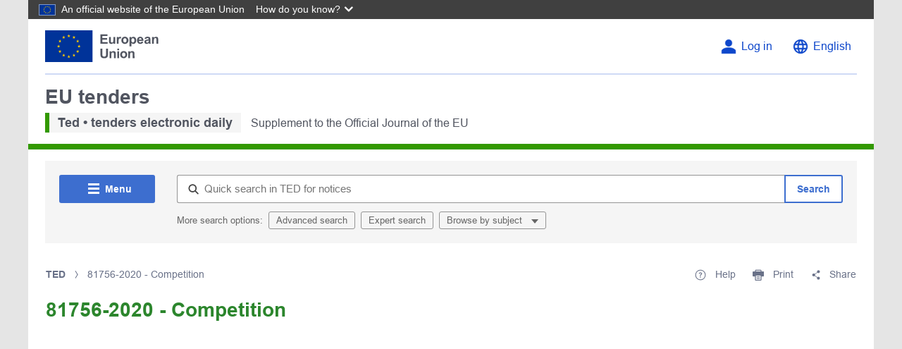

--- FILE ---
content_type: text/css;charset=UTF-8
request_url: https://ted.europa.eu/o/ted-v2-react-widget/index.BRYJ0gHy.css?t=1767815754073
body_size: 234
content:
.print-only{display:none!important}input:-webkit-autofill{transition:background-color 5000s ease-in-out 0s}@page{size:auto;margin:20mm}@media print{*{transition:none!important;box-shadow:none!important}html,body{overflow:visible!important;-webkit-print-color-adjust:exact;print-color-adjust:exact}.print-only{display:inherit!important}.search-scope-wrapper{position:relative;top:0}.no-print{display:none!important}.ted-back-to-top__button{display:none}.cm-operator{background:#000!important}[class*=StickyButtonContainer],[class*=Actions],.custom-react-classes-MuiMenu-paper,#toggle-all,#switch-to-expert,#action-menu{display:none}.custom-react-classes-MuiInputBase-root{height:auto!important;display:block!important}.custom-react-classes-MuiInputAdornment-positionEnd,.custom-react-classes-MuiInputAdornment-positionStart{display:none!important}.print-only+.custom-react-classes-MuiAutocomplete-root{display:none}.custom-react-classes-MuiCollapse-root{display:block!important;height:auto!important;visibility:visible!important}.custom-react-classes-MuiAccordionDetails-root{display:block!important;max-height:none!important}[class*=DataViewWrapper]{height:auto!important;max-height:none!important}.map-container{break-inside:avoid}.sticky-actions-buttons{display:none}.expert-search-fields>*{break-inside:avoid}.expert-search-fields *{max-height:none!important;height:auto!important}}
